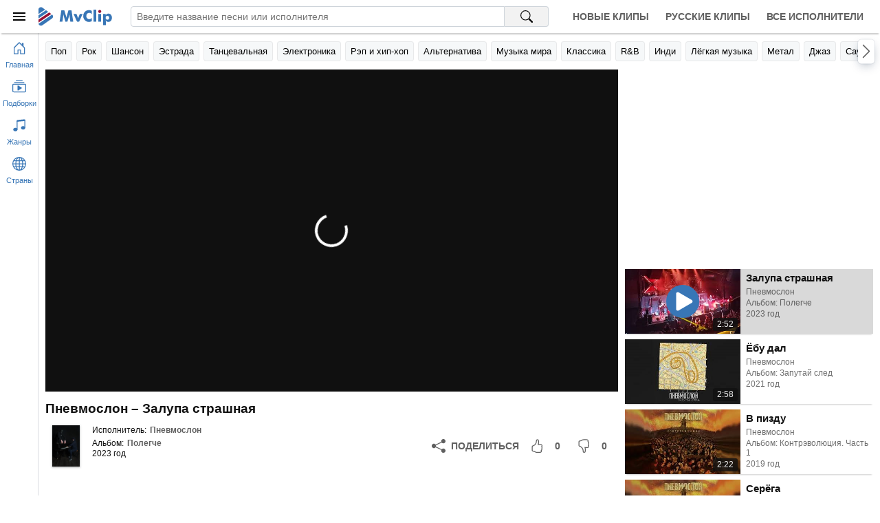

--- FILE ---
content_type: text/html; charset=utf-8
request_url: https://mvclip.ru/clip/pnevmoslon/zalupa-strashnaya
body_size: 7285
content:
<!DOCTYPE html>
<html lang="ru-RU">
<head>
    <meta charset="utf-8">
    <meta name="viewport" content="width=device-width, initial-scale=1.0, viewport-fit=cover">    
    <title>Пневмослон – Залупа страшная клип песни смотреть онлайн бесплатно</title>
    <meta name="description" content="Клип песни Пневмослон – Залупа страшная смотреть онлайн бесплатно. Исполнитель: Пневмослон, Альбом: Полегче, Год выхода: 2023">
    <meta name="keywords" content="Залупа страшная, Пневмослон, клипы, смотреть клипы, клип песни, лучшие исполнители">
    <meta property="og:title" content="Пневмослон – Залупа страшная клип песни смотреть онлайн бесплатно" />
    <meta property="og:description" content="Клип песни Пневмослон – Залупа страшная смотреть онлайн бесплатно. Исполнитель: Пневмослон, Альбом: Полегче, Год выхода: 2023" />
    <meta property="og:type" content="website">
    <meta property="og:site_name" content="MvClip музыкальные клипы">
    <meta property="og:image" content="https://mvclip.ru/content/images/videos/255/6f83f0eb607d4978ae0cd6be9c202f7e.jpg" />
    <meta property="og:url" content="https://mvclip.ru/clip/pnevmoslon/zalupa-strashnaya" />
    <link rel="canonical" href="https://mvclip.ru/clip/pnevmoslon/zalupa-strashnaya" />
    <link rel="stylesheet" href="/content/css/styles20250503.css">
    <link rel="icon" type="image/svg+xml" sizes="any" href="/favicon.svg">
    <link rel="icon" type="image/png" sizes="32x32" href="/favicon.png">
    <link rel="apple-touch-icon" sizes="57x57" href="/apple-touch-icon.png">
	
	<script>window.yaContextCb = window.yaContextCb || []</script>
    <script src="https://yandex.ru/ads/system/context.js" async></script>
	<script>window.yaContextCb.push(()=>{
	  Ya.Context.AdvManager.render({
		type: 'fullscreen',    
		platform: 'touch',
		blockId: 'R-A-270115-25'
	  })
	})</script>
	<script>window.yaContextCb.push(()=>{
	  Ya.Context.AdvManager.render({
		type: 'floorAd',    
		blockId: 'R-A-270115-24'
	  })
	})</script>
</head>
<body>
    <header class="header-app">		
        <div class="headerbar">
            <div class="logobox">
                <button id="btn-sidebar-toggler" class="btn-menu" aria-label="Меню">
                    <div class="icon-box">
                        <svg width="24" height="24" focusable="false">
                            <use xlink:href="#menu-icon"></use>
                        </svg>
                    </div>
                </button>
                <a class="logo" href="/" title="Главная страница MvClip">
                    <svg width="107" height="28" focusable="false">
                        <use xlink:href="#logo"></use>
                    </svg>
                </a>
            </div>
            <div class="searchbox">
                <form id="search-form" action="/search" method="post" role="search">
                    <input type="search" name="query" autocomplete="off" autocorrect="off" spellcheck="false" placeholder="Введите название песни или исполнителя" aria-label="Введите запрос">
                    <button type="submit" aria-label="Поиск на MvClip">
                        <svg width="18" height="18" focusable="false">
                            <use xlink:href="#search-icon"></use>
                        </svg>
                    </button>
                </form>
            </div>
            <nav class="navbox">
                <a class="nav-link" href="/new-clips" title="Новые клипы">Новые клипы</a>
                <a class="nav-link" href="/russian-clips" title="Русские клипы">Русские клипы</a>
                <a class="nav-link" href="/artists" title="Все исполнители">Все исполнители</a>
            </nav>
        </div>
        <div class="linkbar main-area">
            <div class="container">
                <div id="swiper-navbuttons-genres" class="swiper-navbuttons"></div>
            </div>
        </div>
    </header>

    <main class="main-area">
        <div id="main-container" class="container">
            



<section class="player-section">
    <div class="player-box">
        <div id="player"></div>
    </div>

    <h1 class="page-header primary">Пневмослон – Залупа страшная</h1>

    <div class="details-track-playing">
        <div class="info-box">
            <div class="image-box lazy" onclick="document.location.href ='/artist/pnevmoslon'" title="Пневмослон">
                    <img class="image" data-src="/content/images/artists/2/2ebb9d00422b42f48b56894986f345b5.jpg" alt="Пневмослон" />
            </div>

            <div class="info">
                <div class="row-links">
                    <span class="title">Исполнитель:</span>
                    <a class="link" href="/artist/pnevmoslon" title="Пневмослон">Пневмослон</a>
                </div>
                    <div class="row-links">
                        <span class="title">Альбом:</span>
                        <a class="link" href="/album/pnevmoslon/polegche" title="Пневмослон - Полегче">Полегче</a>
                            <div>2023 год</div>
                    </div>
            </div>
        </div>

        <div class="rating-box">
            <button class="btn share ya-share2" data-services="odnoklassniki,vkontakte,facebook,telegram,viber,whatsapp" data-lang="ru" aria-label="Поделиться">
                <svg width="20" height="20" focusable="false">
                    <use xlink:href="#share-icon"></use>
                </svg>
                <span>Поделиться</span>
            </button>
            <button class="btn liked" aria-label="Мне понравилось">
                <svg width="20" height="20" focusable="false">
                    <use xlink:href="#liked-icon"></use>
                </svg>
                <span>0</span>
            </button>
            <button class="btn disliked" aria-label="Мне не понравилось">
                <svg width="20" height="20" focusable="false">
                    <use xlink:href="#disliked-icon"></use>
                </svg>
                <span>0</span>
            </button>
        </div>
    </div>
</section>


<section class="playlist-section">    
    <div id="playlist">
<div class="track-tile skeleton">
    <div class="image-box"></div>
    <div class="details">
        <div class="name"></div>
        <div class="text"></div>
        <div class="text"></div>
    </div>
</div><div class="track-tile skeleton">
    <div class="image-box"></div>
    <div class="details">
        <div class="name"></div>
        <div class="text"></div>
        <div class="text"></div>
    </div>
</div><div class="track-tile skeleton">
    <div class="image-box"></div>
    <div class="details">
        <div class="name"></div>
        <div class="text"></div>
        <div class="text"></div>
    </div>
</div><div class="track-tile skeleton">
    <div class="image-box"></div>
    <div class="details">
        <div class="name"></div>
        <div class="text"></div>
        <div class="text"></div>
    </div>
</div><div class="track-tile skeleton">
    <div class="image-box"></div>
    <div class="details">
        <div class="name"></div>
        <div class="text"></div>
        <div class="text"></div>
    </div>
</div><div class="track-tile skeleton">
    <div class="image-box"></div>
    <div class="details">
        <div class="name"></div>
        <div class="text"></div>
        <div class="text"></div>
    </div>
</div><div class="track-tile skeleton">
    <div class="image-box"></div>
    <div class="details">
        <div class="name"></div>
        <div class="text"></div>
        <div class="text"></div>
    </div>
</div><div class="track-tile skeleton">
    <div class="image-box"></div>
    <div class="details">
        <div class="name"></div>
        <div class="text"></div>
        <div class="text"></div>
    </div>
</div><div class="track-tile skeleton">
    <div class="image-box"></div>
    <div class="details">
        <div class="name"></div>
        <div class="text"></div>
        <div class="text"></div>
    </div>
</div><div class="track-tile skeleton">
    <div class="image-box"></div>
    <div class="details">
        <div class="name"></div>
        <div class="text"></div>
        <div class="text"></div>
    </div>
</div>    </div>
</section>
        </div>
    </main>

    <aside class="sidebar-mini-app">
        <button class="btn-nav" href="/" onclick="document.location.href='/'" aria-label="Перейти на главную страницу">
            <svg width="20" height="20" focusable="false">
                <use xlink:href="#home-icon"></use>
            </svg>
            <div class="title">Главная</div>
        </button>
        <button id="btn-collection-sidebar-mini" class="btn-nav" aria-label="Показать подборки">
            <svg width="20" height="20" focusable="false">
                <use xlink:href="#collection-play-icon"></use>
            </svg>
            <div class="title">Подборки</div>
        </button>
        <button id="btn-genres-sidebar-mini" class="btn-nav" aria-label="Показать жанры">
            <svg width="20" height="20" focusable="false">
                <use xlink:href="#music-note-icon"></use>
            </svg>
            <div class="title">Жанры</div>
        </button>
        <button id="btn-countries-sidebar-mini" class="btn-nav" aria-label="Показать страны">
            <svg width="20" height="20" focusable="false">
                <use xlink:href="#globe-icon"></use>
            </svg>
            <div class="title">Страны</div>
        </button>
    </aside>

    <aside class="sidebar-app">
        <div class="header">
            <button id="btn-sidebar-closing" class="btn-menu" aria-label="Скрыть меню">
                <div class="icon-box">
                    <svg width="24" height="24" focusable="false">
                        <use xlink:href="#menu-icon"></use>
                    </svg>
                </div>
            </button>
            <svg class="logo" width="84" height="28" focusable="false">
                <use xlink:href="#logo"></use>
            </svg>
        </div>
        <div class="content">
            <div>
                <div id="collection-sidebar" class="section">
                    <div class="collapsible-toggler">
                        <div class="icon-box">
                            <svg width="20" height="20" focusable="false">
                                <use xlink:href="#collection-play-icon"></use>
                            </svg>
                        </div>
                        <h3 class="title">Подборки</h3>
                        <div class="icon-arrow-box">
                            <svg width="16" height="16" focusable="false">
                                <use xlink:href="#chevron-down-icon"></use>
                            </svg>
                        </div>
                    </div>
                    <div class="collapsible">
                        <span class="link" onclick="document.location.href='/new-clips'" title="Новые клипы">Новые клипы</span>
                        <span class="link" onclick="document.location.href='/russian-clips'" title="Русские клипы">Русские клипы</span>
                        <span class="link" onclick="document.location.href='/artists'" title="Все исполнители">Все исполнители</span>
                    </div>
                </div>
                <div id="genres-sidebar" class="section skeleton">
                    <div class="collapsible-toggler">
                        <div class="icon-box">
                            <svg class="icon" width="20" height="20" focusable="false">
                                <use xlink:href="#music-note-icon"></use>
                            </svg>
                        </div>
                        <h3 class="title">Жанры</h3>
                        <div class="icon-arrow-box">
                            <svg class="icon-arrow" width="16" height="16" focusable="false">
                                <use xlink:href="#chevron-down-icon"></use>
                            </svg>
                        </div>
                    </div>
                </div>
                <div id="countries-sidebar" class="section skeleton">
                    <div class="collapsible-toggler">
                        <div class="icon-box">
                            <svg class="icon" width="20" height="20" focusable="false">
                                <use xlink:href="#globe-icon"></use>
                            </svg>
                        </div>
                        <h3 class="title">Страны</h3>
                        <div class="icon-arrow-box">
                            <svg class="icon-arrow" width="16" height="16" focusable="false">
                                <use xlink:href="#chevron-down-icon"></use>
                            </svg>
                        </div>
                    </div>
                </div>
            </div>
            <div id="footer-sidebar-app">
                <div>&copy; 2026 MvClip.Ru</div>
            </div>
        </div>
    </aside>

    <script>
        window.addEventListener("error", function (e) {
            if (e.filename && e.filename.indexOf('/content/js/') !== -1 && e.message.indexOf("код: 0") === -1) {
                var xhr = new XMLHttpRequest();
                xhr.open('POST', '/Log/ClientJavaScriptError', true);
                xhr.setRequestHeader("Content-type", "application/x-www-form-urlencoded");
                xhr.send('message=' + e.message + ' (' + e.filename + ' line: ' + e.lineno + ' col: ' + e.colno + ')&url=' + e.target.location.href);
            }
        });
    </script>

    <script>var InitialDataLayout={"Genres":[{"Url":"/genre/pop","Anchor":"Поп","Title":"Исполнители популярной музыки"},{"Url":"/genre/rock","Anchor":"Рок","Title":"Исполнители рок музыки"},{"Url":"/genre/shanson","Anchor":"Шансон","Title":"Исполнители шансона"},{"Url":"/genre/estrada","Anchor":"Эстрада","Title":"Исполнители эстрадной музыки"},{"Url":"/genre/dance","Anchor":"Танцевальная","Title":"Исполнители танцевальной музыки"},{"Url":"/genre/electronic","Anchor":"Электроника","Title":"Исполнители электронной музыки"},{"Url":"/genre/rap-hip-hop","Anchor":"Рэп и хип-хоп","Title":"Исполнители рэпа и хип-хопа"},{"Url":"/genre/alternative","Anchor":"Альтернатива","Title":"Исполнители альтернативного рока"},{"Url":"/genre/world","Anchor":"Музыка мира","Title":"Исполнители музыки мира"},{"Url":"/genre/classical","Anchor":"Классика","Title":"Исполнители классической музыки"},{"Url":"/genre/r-n-b","Anchor":"R\u0026B","Title":"Исполнители r\u0026b"},{"Url":"/genre/indie","Anchor":"Инди","Title":"Исполнители инди рока"},{"Url":"/genre/easy","Anchor":"Лёгкая музыка","Title":"Исполнители лёгкой музыки"},{"Url":"/genre/metal","Anchor":"Метал","Title":"Исполнители метала"},{"Url":"/genre/jazz","Anchor":"Джаз","Title":"Исполнители джаза"},{"Url":"/genre/soundtrack","Anchor":"Саундтреки","Title":"Исполнители саундтреков"},{"Url":"/genre/singer-songwriter","Anchor":"Авторская песня","Title":"Исполнители авторской песни"},{"Url":"/genre/punk","Anchor":"Панк","Title":"Исполнители панк рока"},{"Url":"/genre/country","Anchor":"Кантри","Title":"Исполнители кантри музыки"},{"Url":"/genre/other","Anchor":"Другое","Title":"Исполнители разной музыки"},{"Url":"/genre/reggae","Anchor":"Регги","Title":"Исполнители регги"},{"Url":"/genre/blues","Anchor":"Блюз","Title":"Исполнители блюза"},{"Url":"/genre/children","Anchor":"Детская","Title":"Исполнители детской музыки"},{"Url":"/genre/rock-n-roll","Anchor":"Рок-н-ролл","Title":"Исполнители рок-н-ролла"},{"Url":"/genre/disco","Anchor":"Диско","Title":"Исполнители диско"},{"Url":"/genre/ska","Anchor":"Ска","Title":"Исполнители ска"}],"Countries":[{"Url":"/country/rossiya","Anchor":"Россия","Title":"Русские исполнители"},{"Url":"/country/ukraina","Anchor":"Украина","Title":"Украинские исполнители"},{"Url":"/country/belarus","Anchor":"Беларусь","Title":"Белорусские исполнители"},{"Url":"/country/sssr","Anchor":"СССР","Title":"Советские исполнители"},{"Url":"/country/ssha","Anchor":"США","Title":"Американские исполнители"},{"Url":"/country/velikobritaniya","Anchor":"Великобритания","Title":"Британские исполнители"},{"Url":"/country/germaniya","Anchor":"Германия","Title":"Немецкие исполнители"},{"Url":"/country/frantsiya","Anchor":"Франция","Title":"Французские исполнители"},{"Url":"/country/kanada","Anchor":"Канада","Title":"Канадские исполнители"},{"Url":"/country/shvetsiya","Anchor":"Швеция","Title":"Шведские исполнители"},{"Url":"/country/avstraliya","Anchor":"Австралия","Title":"Австралийские исполнители"},{"Url":"/country/italiya","Anchor":"Италия","Title":"Итальянские исполнители"},{"Url":"/country/niderlandy","Anchor":"Нидерланды","Title":"Голландские исполнители"},{"Url":"/country/norvegiya","Anchor":"Норвегия","Title":"Норвежские исполнители"},{"Url":"/country/daniya","Anchor":"Дания","Title":"Датские исполнители"},{"Url":"/country/finlyandiya","Anchor":"Финляндия","Title":"Финские исполнители"},{"Url":"/country/ispaniya","Anchor":"Испания","Title":"Испанские исполнители"},{"Url":"/country/braziliya","Anchor":"Бразилия","Title":"Бразильские исполнители"},{"Url":"/country/irlandiya","Anchor":"Ирландия","Title":"Ирландские исполнители"},{"Url":"/country/yamayka","Anchor":"Ямайка","Title":"Ямайские исполнители"},{"Url":"/country/avstriya","Anchor":"Австрия","Title":"Австрийские исполнители"},{"Url":"/country/shveytsariya","Anchor":"Швейцария","Title":"Швейцарские исполнители"},{"Url":"/country/rumyniya","Anchor":"Румыния","Title":"Румынские исполнители"},{"Url":"/country/belgiya","Anchor":"Бельгия","Title":"Бельгийские исполнители"},{"Url":"/country/izrail","Anchor":"Израиль","Title":"Израильские исполнители"},{"Url":"/country/turtsiya","Anchor":"Турция","Title":"Турецкие исполнители"}]}</script>
    
    <script>var InitialDataPage={"PageType":"track","Data":{"DataPart":{"Items":[{"Id":1513494,"Name":"Залупа страшная","VideoId":"ti-aApawDLk","Duration":"2:52","ImageUrl":"/content/images/videos/255/6f83f0eb607d4978ae0cd6be9c202f7e.jpg","Liked":0,"Disliked":0,"Link":{"Url":"/clip/pnevmoslon/zalupa-strashnaya","Anchor":"Залупа страшная","Title":"Пневмослон - Залупа страшная"},"Artist":{"Id":15022,"Name":"Пневмослон","ImageUrl":"/content/images/artists/2/2ebb9d00422b42f48b56894986f345b5.jpg","Link":{"Url":"/artist/pnevmoslon","Anchor":"Пневмослон","Title":"Пневмослон"}},"Album":{"Id":136273,"Name":"Полегче","Year":"2023","ImageUrl":null,"Link":{"Url":"/album/pnevmoslon/polegche","Anchor":"Полегче","Title":"Пневмослон - Полегче"}}},{"Id":1444694,"Name":"Ёбу дал","VideoId":"NJhvzyWlB3U","Duration":"2:58","ImageUrl":"/content/images/videos/243/daa6eab4870c495d8362c0e262320512.jpg","Liked":6,"Disliked":0,"Link":{"Url":"/clip/pnevmoslon/yobu-dal","Anchor":"Ёбу дал","Title":"Пневмослон - Ёбу дал"},"Artist":{"Id":15022,"Name":"Пневмослон","ImageUrl":"/content/images/artists/2/2ebb9d00422b42f48b56894986f345b5.jpg","Link":{"Url":"/artist/pnevmoslon","Anchor":"Пневмослон","Title":"Пневмослон"}},"Album":{"Id":131449,"Name":"Запутай след","Year":"2021","ImageUrl":null,"Link":{"Url":"/album/pnevmoslon/zaputay-sled","Anchor":"Запутай след","Title":"Пневмослон - Запутай след"}}},{"Id":937512,"Name":"В пизду","VideoId":"rs6103qk3vA","Duration":"2:22","ImageUrl":"/content/images/videos/146/53812ca843fb411bb2c07515e7d4507f.jpg","Liked":5,"Disliked":1,"Link":{"Url":"/clip/pnevmoslon/v-pizdu","Anchor":"В пизду","Title":"Пневмослон - В пизду"},"Artist":{"Id":15022,"Name":"Пневмослон","ImageUrl":"/content/images/artists/2/2ebb9d00422b42f48b56894986f345b5.jpg","Link":{"Url":"/artist/pnevmoslon","Anchor":"Пневмослон","Title":"Пневмослон"}},"Album":{"Id":119699,"Name":"Контрэволюция. Часть 1","Year":"2019","ImageUrl":null,"Link":{"Url":"/album/pnevmoslon/kontrevolyutsiya-ch-1","Anchor":"Контрэволюция. Часть 1","Title":"Пневмослон - Контрэволюция. Часть 1"}}},{"Id":937504,"Name":"Серёга","VideoId":"trkSKInGWUo","Duration":"2:33","ImageUrl":"/content/images/videos/146/d3b54dead91e42aaa51e8dfe06681cdb.jpg","Liked":3,"Disliked":0,"Link":{"Url":"/clip/pnevmoslon/seryoga","Anchor":"Серёга","Title":"Пневмослон - Серёга"},"Artist":{"Id":15022,"Name":"Пневмослон","ImageUrl":"/content/images/artists/2/2ebb9d00422b42f48b56894986f345b5.jpg","Link":{"Url":"/artist/pnevmoslon","Anchor":"Пневмослон","Title":"Пневмослон"}},"Album":{"Id":119699,"Name":"Контрэволюция. Часть 1","Year":"2019","ImageUrl":null,"Link":{"Url":"/album/pnevmoslon/kontrevolyutsiya-ch-1","Anchor":"Контрэволюция. Часть 1","Title":"Пневмослон - Контрэволюция. Часть 1"}}},{"Id":937507,"Name":"Если б я бы баб не ёб бы","VideoId":"XfkLVbR7LmE","Duration":"1:58","ImageUrl":"/content/images/videos/146/9ce508549b4d40c297327639d2ce3280.jpg","Liked":3,"Disliked":0,"Link":{"Url":"/clip/pnevmoslon/esli-b-ya-by-bab-ne-yob-by","Anchor":"Если б я бы баб не ёб бы","Title":"Пневмослон - Если б я бы баб не ёб бы"},"Artist":{"Id":15022,"Name":"Пневмослон","ImageUrl":"/content/images/artists/2/2ebb9d00422b42f48b56894986f345b5.jpg","Link":{"Url":"/artist/pnevmoslon","Anchor":"Пневмослон","Title":"Пневмослон"}},"Album":{"Id":119699,"Name":"Контрэволюция. Часть 1","Year":"2019","ImageUrl":null,"Link":{"Url":"/album/pnevmoslon/kontrevolyutsiya-ch-1","Anchor":"Контрэволюция. Часть 1","Title":"Пневмослон - Контрэволюция. Часть 1"}}},{"Id":937496,"Name":"Пошло всё в жопу, сяду на коня","VideoId":"-6An7luR9_Q","Duration":"2:00","ImageUrl":"/content/images/videos/146/21a21604c36849e7a3ffada34f831e2c.jpg","Liked":15,"Disliked":2,"Link":{"Url":"/clip/pnevmoslon/poshlo-vsyo-v-zhopu-syadu-na-konya","Anchor":"Пошло всё в жопу, сяду на коня","Title":"Пневмослон - Пошло всё в жопу, сяду на коня"},"Artist":{"Id":15022,"Name":"Пневмослон","ImageUrl":"/content/images/artists/2/2ebb9d00422b42f48b56894986f345b5.jpg","Link":{"Url":"/artist/pnevmoslon","Anchor":"Пневмослон","Title":"Пневмослон"}},"Album":null},{"Id":1512790,"Name":"Нахуй он пошёл и рот ебать его","VideoId":"NAA39gN5MHk","Duration":"2:19","ImageUrl":"/content/images/videos/255/aba0343f01b345d096a81c307092711e.jpg","Liked":0,"Disliked":0,"Link":{"Url":"/clip/pnevmoslon/nahuy-on-poshyol-i-rot-ebat-ego","Anchor":"Нахуй он пошёл и рот ебать его","Title":"Пневмослон - Нахуй он пошёл и рот ебать его"},"Artist":{"Id":15022,"Name":"Пневмослон","ImageUrl":"/content/images/artists/2/2ebb9d00422b42f48b56894986f345b5.jpg","Link":{"Url":"/artist/pnevmoslon","Anchor":"Пневмослон","Title":"Пневмослон"}},"Album":{"Id":136273,"Name":"Полегче","Year":"2023","ImageUrl":null,"Link":{"Url":"/album/pnevmoslon/polegche","Anchor":"Полегче","Title":"Пневмослон - Полегче"}}},{"Id":937515,"Name":"Ебашу как в последний раз","VideoId":"jUy1cuc4-aQ","Duration":"3:36","ImageUrl":"/content/images/videos/146/95a7e44b68c64205be7d8dd7a1e9ed2d.jpg","Liked":1,"Disliked":0,"Link":{"Url":"/clip/pnevmoslon/ebashu-kak-v-posledniy-raz","Anchor":"Ебашу как в последний раз","Title":"Пневмослон - Ебашу как в последний раз"},"Artist":{"Id":15022,"Name":"Пневмослон","ImageUrl":"/content/images/artists/2/2ebb9d00422b42f48b56894986f345b5.jpg","Link":{"Url":"/artist/pnevmoslon","Anchor":"Пневмослон","Title":"Пневмослон"}},"Album":{"Id":119699,"Name":"Контрэволюция. Часть 1","Year":"2019","ImageUrl":null,"Link":{"Url":"/album/pnevmoslon/kontrevolyutsiya-ch-1","Anchor":"Контрэволюция. Часть 1","Title":"Пневмослон - Контрэволюция. Часть 1"}}},{"Id":1444693,"Name":"Запутай след","VideoId":"BF9by2lFqVA","Duration":"2:55","ImageUrl":"/content/images/videos/243/c716acaf8601422994c6179cae98448e.jpg","Liked":0,"Disliked":0,"Link":{"Url":"/clip/pnevmoslon/zaputay-sled","Anchor":"Запутай след","Title":"Пневмослон - Запутай след"},"Artist":{"Id":15022,"Name":"Пневмослон","ImageUrl":"/content/images/artists/2/2ebb9d00422b42f48b56894986f345b5.jpg","Link":{"Url":"/artist/pnevmoslon","Anchor":"Пневмослон","Title":"Пневмослон"}},"Album":{"Id":131449,"Name":"Запутай след","Year":"2021","ImageUrl":null,"Link":{"Url":"/album/pnevmoslon/zaputay-sled","Anchor":"Запутай след","Title":"Пневмослон - Запутай след"}}},{"Id":1481539,"Name":"Друзья","VideoId":"1brSpm-cyuY","Duration":"2:20","ImageUrl":"/content/images/videos/249/6c2084e02ced4f8390c137bbb59daeb5.jpg","Liked":1,"Disliked":0,"Link":{"Url":"/clip/pnevmoslon/druzya","Anchor":"Друзья","Title":"Пневмослон - Друзья"},"Artist":{"Id":15022,"Name":"Пневмослон","ImageUrl":"/content/images/artists/2/2ebb9d00422b42f48b56894986f345b5.jpg","Link":{"Url":"/artist/pnevmoslon","Anchor":"Пневмослон","Title":"Пневмослон"}},"Album":{"Id":134327,"Name":"В душе не ебу","Year":"2022","ImageUrl":null,"Link":{"Url":"/album/pnevmoslon/v-dushe-ne-ebu","Anchor":"В душе не ебу","Title":"Пневмослон - В душе не ебу"}}}],"HasMore":true},"ArtistId":15022,"ArtistName":"Пневмослон","TrackId":1513494}}</script>


    <script src="/content/js/scripts20230221.js"></script>
	
	<script type="text/javascript" >
	   (function(m,e,t,r,i,k,a){m[i]=m[i]||function(){(m[i].a=m[i].a||[]).push(arguments)};
	   m[i].l=1*new Date();k=e.createElement(t),a=e.getElementsByTagName(t)[0],k.async=1,k.src=r,a.parentNode.insertBefore(k,a)})
	   (window, document, "script", "https://mc.yandex.ru/metrika/tag.js", "ym");

	   ym(46693128, "init", {
			clickmap:true,
			trackLinks:true,
			accurateTrackBounce:true
	   });
	</script>
	<noscript><div><img src="https://mc.yandex.ru/watch/46693128" style="position:absolute; left:-9999px;" alt="" /></div></noscript>
	
	
</body>
</html>